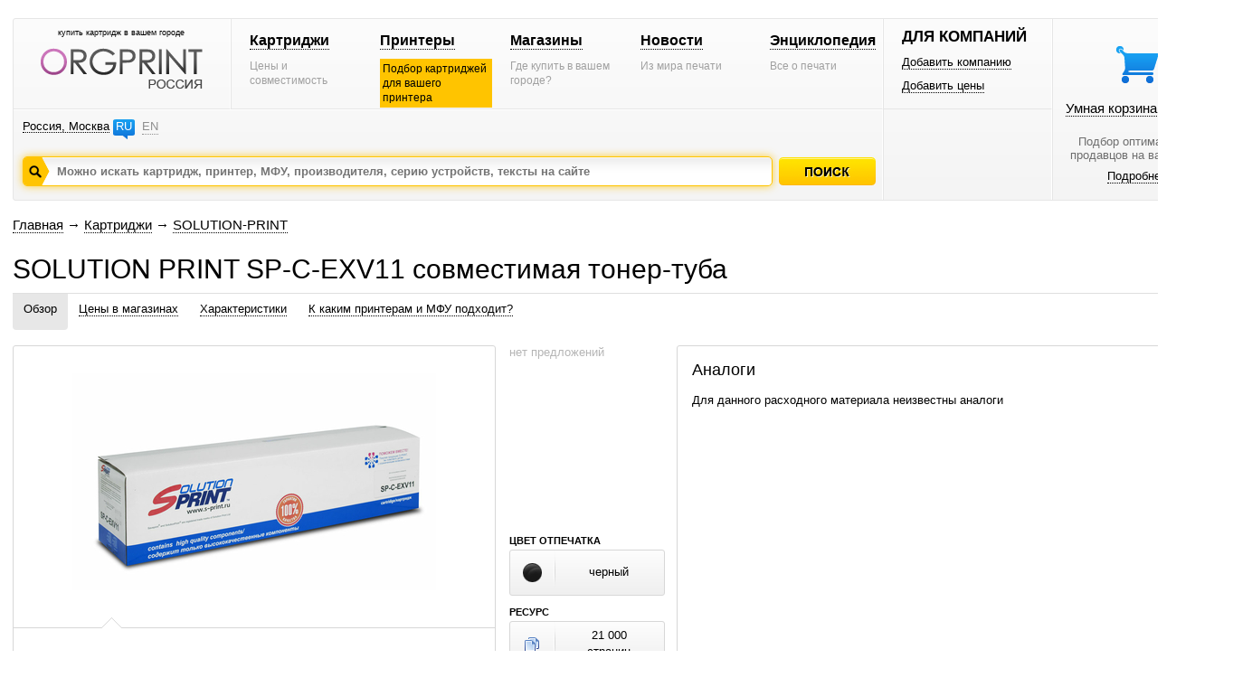

--- FILE ---
content_type: text/html; charset=windows-1251
request_url: https://www.orgprint.com/kartridgi/SOLUTION-PRINT/SP-C-EXV11-id10948
body_size: 5613
content:
<!DOCTYPE html PUBLIC "-//W3C//DTD XHTML 1.0 Strict//EN" "http://www.w3.org/TR/xhtml1/DTD/xhtml1-strict.dtd"><html xmlns="http://www.w3.org/1999/xhtml" xml:lang="en" lang="en"><head><title>SOLUTION PRINT SP-C-EXV11 – совместимая тонер-туба – orgprint.com</title><META NAME="keywords" CONTENT="SOLUTION PRINT, SP-C-EXV11, совместимая, тонер-туба"><META NAME="description" CONTENT="SOLUTION PRINT SP-C-EXV11 – совместимая тонер-туба – orgprint.com"><link href="/css/global.css" rel="stylesheet" type="text/css"><script src="/js/global.js" type="text/javascript"></script>

<!-- Yandex.RTB -->
<script>window.yaContextCb=window.yaContextCb||[]</script>
<script src="https://yandex.ru/ads/system/context.js" async></script><link href="/css/cartridge-page.css" rel="stylesheet" type="text/css"><script src="/js/cartridge-page.js" type="text/javascript"></script><script src="/js/basket.js" type="text/javascript"></script></head>
<body>
<div id="fader" class="hidden" onclick='fader_click();'></div><div id=chose_region_panel class=hidden></div><div id=feedback class=hidden></div><div id='basket_notification_window_id' class=hidden></div><div id=othercities></div><div id="sceleton"><div id="insceleton"><div id="container"><div id="incontainer"><div class='yandex_advert_header'>
<!-- Yandex.RTB R-A-2164670-1 -->
<div id="yandex_rtb_R-A-2164670-1"></div>
<script>window.yaContextCb.push(()=>{
  Ya.Context.AdvManager.render({
    renderTo: 'yandex_rtb_R-A-2164670-1',
    blockId: 'R-A-2164670-1'
  })
})</script>
</div><div id="header" class=gradient><div class=a><div class=a1><div class=x1><div class="t"><div class="logoblock"><div class="p0 center"><p class=logo_title>купить картридж в вашем городе</p><a href='/' class=noborder><img src='/images/orgprintcom_russia.png' alt='Купить картридж для принтера. Расходные материалы для печати.'></a></div></div></div></div><div class=x2><div class="t"><div class="menublock"><div class=p5><div><a href='/kartridgi/'>Картриджи</a></div><span>Цены и совместимость</span></div><div class=p5><div><a href='/printeri/'>Принтеры</a></div><span class=vagno>Подбор картриджей для вашего принтера</span></div><div class=p5><div><a href='/magazini/'>Магазины</a></div><span>Где купить в вашем городе?</span></div><div class=p5><div><a href='/novosti/'>Новости</a></div><span>Из мира печати</span></div><div class=p5><div><a href='/wiki/'>Энциклопедия</a></div><span>Все о печати</span></div></div></div></div></div><div class="geoblock"><div class=geoblock_inside><div class=geoblock_inside_inside><div class="nof ib"><a href='javascript://' title='Изменить регион' onclick='show_geo_panel();'>Россия, Москва</a></div><div class="languages ib"><a href='#'>RU</a><a href='/en/' class=unactive title='English version'>EN</a></div></div></div><div class=geoblock_inside2><div class=geoblock_inside2_inside></div></div><div class=clear></div><div class=a2><div class="search_container"><div class="search_panel"><input type=hidden value='' id='default_id'><div class=spanel><input type=text value='' id=search_input_id onfocus="focusFields(this,'default_id');quicksearch();" onchange="if (doclose==0){quicksearch();};doclose=0;" onkeyup="quicksearch();" onblur="blurFields(this,'default_id');" placeholder='Можно искать картридж, принтер, МФУ, производителя, серию устройств, тексты на сайте'><img src='/images/search_button_hover.png' class=hidden></div><div id=preview_uni class=hidden></div></div></div><div class=button><div class='search_caption search_unactive' onmouseover='this.className="search_caption search_hover";' onmouseout='this.className="search_caption search_unactive";' onclick='search_base();'></div></div><input type=hidden id=search_string_id value="/poisk/kartridgi-i-printeri/"></div></div></div><div class=b><div class=b1><div class="forcompaniesblock"><div class="title1">ДЛЯ КОМПАНИЙ</div><div class=p5><a href='/dobavit-kompaniyu/'>Добавить компанию</a></div><div class=p5><a href='/dobavit-ceni/'>Добавить цены</a></div></div><div class="loginblock "></div></div><div class=b2><div class="cleaverbasketblock basket" onmouseover='this.className="cleaverbasketblock basket_hover";' onmouseout='this.className="cleaverbasketblock basket";'><a class=basket_icon href='javascript://' onclick="window.location.replace(document.getElementById('go_basket_url').value);"></a><div class=basket_content><a href='javascript://' class=basketlink onclick="window.location.replace(document.getElementById('go_basket_url').value);">Умная корзина <span id='basket_content_id'>(Пусто)</span></a><p>Подбор оптимальных<br>продавцов на ваш товар</p><a href='/chto-takoe-umnaya-korzina/'>Подробнее</a></div><img src='/images/basket_hover.png' class=hidden><input type=hidden value='/korzina/' id='go_basket_url'></div></div></div></div>
<div id="content"><div class="bread-crumbs"><div><a href='/'>Главная</a> <span>&#8594;</span> <a href='/kartridgi/'>Картриджи</a> <span>&#8594;</span> <a href='/kartridgi/SOLUTION-PRINT/'>SOLUTION-PRINT</a></div></div><div class="content"><script>function init_all(){init();}</script><div class='h1'><h1>SOLUTION PRINT SP-C-EXV11 совместимая тонер-туба</h1></div>
<div class=page_panel id=page_panel_id>
<a name='common'></a><div class=links id='links_panel'>
<div id='#' class='active'><a href='#common' title='Обзор информации об SOLUTION PRINT SP-C-EXV11' onclick='s_a("#");'>Обзор</a></div>
<div id='#ceni-v-magazinah'><a onclick='s_a("#ceni-v-magazinah");' title='Цены на SOLUTION PRINT SP-C-EXV11 в магазинах города Москва' href='#ceni-v-magazinah'>Цены в магазинах</a></div>
<div id='#harakteristiki'><a onclick='s_a("#harakteristiki");' title='Технические характеристики на тонер-туба SOLUTION PRINT SP-C-EXV11' href='#harakteristiki'>Характеристики</a></div>
<div id='#k-kakim-printeram-i-mfu-podhodit'><a onclick='s_a("#k-kakim-printeram-i-mfu-podhodit");' title='Таблица совместимости - принтеры для которых подходит тонер-туба SOLUTION PRINT SP-C-EXV11' href='#k-kakim-printeram-i-mfu-podhodit'>К каким принтерам и МФУ подходит?</a></div></div>
<div class=service></div>
</div>

<div class=global_content>
<div class=content_center2 id=content_center>
<div class=content_block2 id=content_block>
<div class=clear><div class=clear></div>
<div class="hidden" id='big_gallery_id'>
<div class=gallery_title><div>Фотографии для SOLUTION PRINT SP-C-EXV11</div></div>

<div class=left_big_gallery>
<div class=viewcontainer>
<div id='big_view'>
<center><img src='/image/c/c6cpdppNIu_preview_706_523.jpg' width='706' height='421' class='visible' align=absmiddle id='big_0'></center><center><img src='/image/c/c6cpdppNIu_2_preview_706_523.jpg' width='706' height='365' class='hidden' align=absmiddle id='big_1'></center>
</div>
</div>
</div>

<div class=right_big_gallery>
<div class="tap ivisible" id='bigsmall0'>
<div class='tapv image_hovered' id='bigv0'></div>
<div class="tapb pointer"><center><img src='/image/c/c6cpdppNIu_preview_135_116.jpg' width='135' height='80' align=absmiddle onclick='change_big_image2(0,2);'></center></div>
</div><div class="tap ivisible" id='bigsmall1'>
<div class='tapv' id='bigv1'></div>
<div class="tapb pointer"><center><img src='/image/c/c6cpdppNIu_2_preview_135_116.jpg' width='135' height='69' align=absmiddle onclick='change_big_image2(1,2);'></center></div>
</div>
</div>
</div>
<div id='gallery'>
<div class=viewcontainer>
<div id='bigview'>
<center class=pointer><img src='/image/c/c6cpdppNIu_preview_465_240.jpg' width='402' height='240' class='visible' align=absmiddle id='big0' onclick='show_gallery();'></center><center class=pointer><img src='/image/c/c6cpdppNIu_2_preview_465_240.jpg' width='464' height='240' class='hidden' align=absmiddle id='big1' onclick='show_gallery();'></center>
</div>
</div>
<div class='clear'></div><div class='scroll' id='left_cursor_gallery'><div class=tapv></div></div><div class="tap ivisible" id='small0'>
<div class='tapv image_hovered' id='v0'></div>
<div class=tapb><img src='/image/c/c6cpdppNIu_preview_135_116.jpg' width='135' height='80' align=absmiddle onclick='change_big_image(0,2);'></div>
</div><div class="tap ivisible" id='small1'>
<div class='tapv' id='v1'></div>
<div class=tapb><img src='/image/c/c6cpdppNIu_2_preview_135_116.jpg' width='135' height='69' align=absmiddle onclick='change_big_image(1,2);'></div>
</div><div class="tap ivisible" id='small2'><div class=tapv></div><div class=tapb></div></div><div class='scroll2' id='right_cursor_gallery'><div class=tapv></div></div></div>
<div class='price price_block' id='price'>
<div id=price_inside>
<span class=grey>нет предложений</span>

</div>
<div class=propety_blocks>
<div class=block_titles>ЦВЕТ ОТПЕЧАТКА</div>
<div class="block_property block_color">
<div class=icon><img src='/images/colors/black.png' align=absmiddle title='черный' alt='черный'></div>
<div class=text><div>черный</div></div>
</div>


<div class=block_titles>РЕСУРС</div>
<div class="block_property block_resource">
<div class="icon resource_pages"></div>
<div class=text><div>21 000<br>страниц</div></div>
</div>
</div></div>
<div id='info'>
<div class=inside>
<div class='block_analogs'>
<div class='inside_right'>
<div class=title_small>Аналоги</div>
<div class=compatibility_content><div class='standart_image_view'><br><p>Для данного расходного материала неизвестны аналоги</p></div></div>
</div>
</div>
</div>
</div>
<div class="clear vertical-spacer"></div></div><div class="clear"></div>
</div>

<a name='ceni-v-magazinah'></a><div class=clear><div class='page_title'>Цены в магазинах</div><div class='price'></div>
<div class=clear></div>
<div class=shop>
<div class="shops shops3"><div class='shops_inside2'>Нет сведений о том, где продается данный товар в городе Москва.</div></div>

<div class=message-no-in-other-regions>Неизвестно где данный картридж продается в других городах.</div></div>
<div class=shops_right_block>

</div>
<div class=clear></div></div>
<a name='harakteristiki'></a><div class=clear><div class='clear spacer_description'></div>
<div class='page_title'>Характеристики</div>

<div class='block_har'>
<div class='icon'><img src='/images/tech/icon_common.png'></div>
<div class='description'>
<div class='title'>Общее</div>
<div class=name><div>Является аналогом для</div></div><div class=value><div><a href='/kartridgi/CANON/C-EXV11-id96' title='CANON C-EXV11'>CANON C-EXV11</a></div></div>
<div class=name><div>Производитель</div></div><div class=value><div>SOLUTION PRINT</div></div>
<div class=name><div>Модель</div></div><div class=value><div>SP-C-EXV11</div></div><div class=name><div>Назначение</div></div><div class=value><div>для лазерного принтера</div></div><div class=name><div>Тип</div></div><div class=value><div>тонер-туба</div></div><div class=name><div>Цвет отпечатка</div></div><div class=value><div>черный</div></div><div class=name><div>Ресурс</div></div><div class=value><div>21 000 страниц</div></div>
</div>
</div>

<div class='block_har'>
<div class='icon'><img src='/images/tech/icon_logistic.png'></div>
<div class='description'>
<div class='title'>Логистика</div>
<div class=name><div>Количество в упаковке</div></div><div class=value><div>1 шт</div></div>
</div>
</div>
<div class='clear spacer_description'></div><div class=clear></div></div>
<a name='kartridgi-analogi'></a><div class=clear>
<div class="page_title">Картриджи аналоги</div>
Для данного расходника неизвестны аналоги<div class=clear></div></div>
<a name='k-kakim-printeram-i-mfu-podhodit'></a><div class=clear><div class='page_title'>К каким принтерам и МФУ подходит?</div>
<div class=left>
<div class=filter_selector onclick="select_filter('a','0','r');"><div class='title_r active' id=a_fsti_0><div>Все форматы</div></div><div class='tri act' id=a_fstr_0></div></div>
<div class=filter_selector onclick="select_filter('a','1','r');"><div class='title_r' id=a_fsti_1><div>A3</div></div><div class='tri' id=a_fstr_1></div></div>
<div class=filter_selector onclick="select_filter('a','2','r');"><div class='title_r' id=a_fsti_2><div>A4</div></div><div class='tri' id=a_fstr_2></div></div>
<div class=filter_selector onclick="select_filter('a','3','r');"><div class='title_r' id=a_fsti_3><div>A5</div></div><div class='tri' id=a_fstr_3></div></div>
</div>

<div class=right>
<div class=filter_selector onclick="select_filter('b','0','l');"><div class='title_l active' id=b_fsti_0><div>Все цветности</div></div><div class='tri act' id=b_fstr_0></div></div>
<div class=filter_selector onclick="select_filter('b','1','l');"><div class='title_l' id=b_fsti_1><div>Монохромные</div></div><div class='tri' id=b_fstr_1></div></div>
<div class=filter_selector onclick="select_filter('b','2','l');"><div class='title_l' id=b_fsti_2><div>Цветные</div></div><div class='tri' id=b_fstr_2></div></div>
</div>

<div class=clear></div>
<div class=series_filter>
<div class="left no_left_padding"><span>Серии: </span></div><div class=active onclick="select_filter_string('a','0','');" id='a_ser_0'><span>Все серии</span></div></div><div class=kind_of_view>
<img src='/images/view/view_by_images.png' class=hidden>
<img src='/images/view/view_by_images_active.png' class=hidden>
<div class='no_left_margin'>Вид:</div>
<div><span class='vk1a' onclick="select_view_kind(1);" id='vk_1'></span></div>
<div><span class='vk2' onclick="select_view_kind(2);" id='vk_2'></span></div>
</div>
<div id=output_devices>
<div class=hidden>
<span id='table_now'>compatibility_cartridge_page</span>
<span id='field_now'>title</span>
<span id='desc_now'>0</span>
<span id='pid_now'>96</span>
</div>
<div class=standart_image_view><div class="block_image_view perc1">
<div class="left">
<div class=container onclick="window.location='/printeri/CANON/imageRUNNER/2230-id7148';">
<div class=image><img src='/imaged/8/8RknVuIzjP_6341_preview_163_100.jpg' width='74' height='100' alt='МФУ CANON imageRUNNER 2230' title='МФУ CANON imageRUNNER 2230'></div>
<div class=property><div class=chromaticity><img src='/images/device_chromacity_bw.png'></div><div class=format><div>A3</div></div></div>
</div><div class=text><a href='/printeri/CANON/imageRUNNER/2230-id7148' title='МФУ CANON imageRUNNER 2230'>МФУ CANON<br>imageRUNNER 2230</a></div>
</div>
</div><div class="block_image_view perc">
<div class="center">
<div class=container onclick="window.location='/printeri/CANON/imageRUNNER/2270-id7147';">
<div class=image><img src='/imaged/S/SHrSxwW4JP_6340_preview_163_100.jpg' width='55' height='100' alt='МФУ CANON imageRUNNER 2270' title='МФУ CANON imageRUNNER 2270'></div>
<div class=property><div class=chromaticity><img src='/images/device_chromacity_bw.png'></div><div class=format><div>A3</div></div></div>
</div><div class=text><a href='/printeri/CANON/imageRUNNER/2270-id7147' title='МФУ CANON imageRUNNER 2270'>МФУ CANON<br>imageRUNNER 2270</a></div>
</div>
</div><div class="block_image_view perc">
<div class="center">
<div class=container onclick="window.location='/printeri/CANON/imageRUNNER/2870-id7149';">
<div class=image><img src='/imaged/p/pd78NH64Ef_15848_preview_163_100.jpg' width='132' height='100' alt='МФУ CANON imageRUNNER 2870' title='МФУ CANON imageRUNNER 2870'></div>
<div class=property><div class=chromaticity><img src='/images/device_chromacity_bw.png'></div><div class=format><div>A3</div></div></div>
</div><div class=text><a href='/printeri/CANON/imageRUNNER/2870-id7149' title='МФУ CANON imageRUNNER 2870'>МФУ CANON<br>imageRUNNER 2870</a></div>
</div>
</div><div class="block_image_view perc">
<div class="center">
<div class=container onclick="window.location='/printeri/CANON/imageRUNNER/3025-id9544';">
<div class=image><img src='/imaged/D/Dk4R8f3lSO_15849_preview_163_100.jpg' width='62' height='100' alt='МФУ CANON imageRUNNER 3025' title='МФУ CANON imageRUNNER 3025'></div>
<div class=property><div class=chromaticity><img src='/images/device_chromacity_bw.png'></div><div class=format><div>A3</div></div></div>
</div><div class=text><a href='/printeri/CANON/imageRUNNER/3025-id9544' title='МФУ CANON imageRUNNER 3025'>МФУ CANON<br>imageRUNNER 3025</a></div>
</div>
</div><div class="block_image_view perc1">
<div class="right">
<div class=container onclick="window.location='/printeri/CANON/imageRUNNER/3025N-id10863';">
<div class=image><img src='/imaged/h/hYCTbyv7Bj_24464_preview_163_100.jpg' width='66' height='100' alt='МФУ CANON imageRUNNER 3025N' title='МФУ CANON imageRUNNER 3025N'></div>
<div class=property><div class=chromaticity><img src='/images/device_chromacity_bw.png'></div><div class=format><div>A3</div></div></div>
</div><div class=text><a href='/printeri/CANON/imageRUNNER/3025N-id10863' title='МФУ CANON imageRUNNER 3025N'>МФУ CANON<br>imageRUNNER 3025N</a></div>
</div>
</div><div class="block_image_view perc1">
<div class="left">
<div class=container onclick="window.location='/printeri/CANON/imageRUNNER/3025Ne-id18757';">
<div class=image><img src='/imaged/d/db3qhHptAZ_13412_preview_163_100.jpg' width='70' height='100' alt='МФУ CANON imageRUNNER 3025Ne' title='МФУ CANON imageRUNNER 3025Ne'></div>
<div class=property><div class=chromaticity><img src='/images/device_chromacity_bw.png'></div><div class=format><div>A3</div></div></div>
</div><div class=text><a href='/printeri/CANON/imageRUNNER/3025Ne-id18757' title='МФУ CANON imageRUNNER 3025Ne'>МФУ CANON<br>imageRUNNER 3025Ne</a></div>
</div>
</div><div class="block_image_view perc">
<div class="center">
<div class=container onclick="window.location='/printeri/CANON/imageRUNNER/3225-id151';">
<div class=image><img src='/imaged/z/zYCNq5z7Iy_15854_preview_163_100.jpg' width='134' height='100' alt='МФУ CANON imageRUNNER 3225' title='МФУ CANON imageRUNNER 3225'></div>
<div class=property><div class=chromaticity><img src='/images/device_chromacity_bw.png'></div><div class=format><div>A3</div></div></div>
</div><div class=text><a href='/printeri/CANON/imageRUNNER/3225-id151' title='МФУ CANON imageRUNNER 3225'>МФУ CANON<br>imageRUNNER 3225</a></div>
</div>
</div><div class="block_image_view perc">
<div class="center">
<div class=container onclick="window.location='/printeri/CANON/imageRUNNER/3225N-id152';">
<div class=image><img src='/imaged/r/roq9Fqlgs3_15568_preview_163_100.jpg' width='74' height='100' alt='МФУ CANON imageRUNNER 3225N' title='МФУ CANON imageRUNNER 3225N'></div>
<div class=property><div class=chromaticity><img src='/images/device_chromacity_bw.png'></div><div class=format><div>A3</div></div></div>
</div><div class=text><a href='/printeri/CANON/imageRUNNER/3225N-id152' title='МФУ CANON imageRUNNER 3225N'>МФУ CANON<br>imageRUNNER 3225N</a></div>
</div>
</div><div class="block_image_view perc">
<div class="center">
<div class=container onclick="window.location='/printeri/CANON/imageRUNNER/4570-id7152';">
<div class=image><img src='/imaged/B/BCkZJoewnn_15853_preview_163_100.jpg' width='129' height='100' alt='МФУ CANON imageRUNNER 4570' title='МФУ CANON imageRUNNER 4570'></div>
<div class=property><div class=chromaticity><img src='/images/device_chromacity_bw.png'></div><div class=format><div>A3</div></div></div>
</div><div class=text><a href='/printeri/CANON/imageRUNNER/4570-id7152' title='МФУ CANON imageRUNNER 4570'>МФУ CANON<br>imageRUNNER 4570</a></div>
</div>
</div></div></div><div class=clear></div></div>
<a name='otzivi'></a><div class=clear><div class=clear></div></div>


</div>
</div>
</div>
<div class=clear></div><div id=di></div></div></div>
</div></div></div><div class="garant"></div></div><div class="footer_wraper"><div class="sceleton"><div class="insceleton"><div id="footer" class=gradient><div class=footer1><div class=social><a href='http://vk.com/oliverprint' class=social_vk target="_blank"></a><a href='http://www.facebook.com/pages/%D0%9E%D1%80%D0%B3%D0%BF%D1%80%D0%B8%D0%BD%D1%82/128428277342252' class=social_facebook target="_blank"></a><a href='https://twitter.com/ORGPRINT_COM' class=social_twitter target="_blank"></a><a href='https://plus.google.com/u/0/communities/108836831229547106273' class=social_google target="_blank"></a></div>
</div>
<div class=footer2>
<div class=platforms></div></div><div class="footer3 graylogo4ru"><div class=footerlinks><div class=razdelitel-stolbik><a href='/o-proekte/'>О проекте</a></div><div class="razdelitel-stolbik footer-link-spacer"><a href='/statistika/'>Статистика</a></div><div class="razdelitel-stolbik footer-link-spacer"><a href='/sotrudnichestvo/'>Сотрудничество</a></div><div class="razdelitel-stolbik footer-link-spacer"><a href='javascript://' onclick='feedback();'>Связаться с нами</a></div><div class="footer-link-spacer"><a href='/pravovaya-informaciya/'>Правовая информация</a></div></div><div class=footer-text><p class=footer-title>Отраслевой информационный веб-ресурс о расходниках для печати.</p><p class=footer-copyright>© 2010-2025 orgprint.com. Картриджи для принтеров и МФУ. Таблица совместимости расходников для печати.</p></div></div>
<script type="text/javascript">var _gaq = _gaq || [];_gaq.push(['_setAccount', 'UA-29517336-1']);_gaq.push(['_trackPageview']);(function() {var ga = document.createElement('script'); ga.type = 'text/javascript'; ga.async = true;ga.src = ('https:' == document.location.protocol ? 'https://ssl' : 'http://www') + '.google-analytics.com/ga.js';var s = document.getElementsByTagName('script')[0]; s.parentNode.insertBefore(ga, s);})();</script><div style="display:none;"><script type="text/javascript">(function(w, c) { (w[c] = w[c] || []).push(function() { try { w.yaCounter12872944 = new Ya.Metrika({id:12872944, enableAll: true, trackHash:true, webvisor:true}); } catch(e) { } }); })(window, "yandex_metrika_callbacks");</script></div><script src="//mc.yandex.ru/metrika/watch.js" type="text/javascript" defer="defer"></script><noscript><div><img src="//mc.yandex.ru/watch/12872944" style="position:absolute; left:-9999px;" alt="" /></div></noscript>
</div></div></div></div><div id=datainfo></div>
</body>
</html>

--- FILE ---
content_type: text/css
request_url: https://www.orgprint.com/css/cartridge-page.css
body_size: 23912
content:
/* Контент */

.title_small{font-size:18px;}

.page_title{
font-size:20px;
margin-bottom:20px;
}

h2{
font-size:20px;
}

                             	
.content .h1{

}


.content .page_panel{
border-top:1px solid #DFDFDF;
height:57px;
}

/* Панель ссылок */

.links{position:relative;float:left;height:57px;}
.links_fixed{height:37px;display:block;visibility:visible;position: fixed;z-index:9999;
background-color:#FFFFFF;
border-bottom-right-radius:6px;-webkit-border-bottom-right-radius:6px;-moz-border-bottom-right-radius:6px;-khtml-border-bottom-right-radius:6px;
border-bottom-left-radius:6px;-webkit-border-bottom-left-radius:6px;-moz-border-bottom-left-radius:6px;-khtml-border-bottom-left-radius:6px;
box-shadow: 0 0 10px;
}

#links_panel div{
position:relative;float:left;
height:31px;
padding-top:9px;
padding-left:12px;
padding-right:12px;
}

#links_panel div.active{
background-color:#E7E7E7;
border-bottom-left-radius:4px;-webkit-border-bottom-left-radius:4px;-moz-border-bottom-left-radius:4px;-khtml-border-bottom-left-radius:4px;
border-bottom-right-radius:4px;-webkit-border-bottom-right-radius:4px;-moz-border-bottom-right-radius:4px;-khtml-border-bottom-right-radius:4px;
}

#links_panel div.active a{border:none !important;}
#links_panel div.active a:link{color:#000000;}
#links_panel div.active a:visited{color:#000000;}
#links_panel div.active a:hover{color:#000000;}
#links_panel div.active a:active{color:#000000;}

/* Сервисный блок */

.content .service{
position:relative;float:right;
height:57px;
}
.content .service .service_border{
width:577px;
height:30px;
border-left:1px solid #DFDFDF;
border-bottom:1px solid #DFDFDF;
border-right:1px solid #DFDFDF;
border-bottom-left-radius:4px;-webkit-border-bottom-left-radius:4px;-moz-border-bottom-left-radius:4px;-khtml-border-bottom-left-radius:4px;
border-bottom-right-radius:4px;-webkit-border-bottom-right-radius:4px;-moz-border-bottom-right-radius:4px;-khtml-border-bottom-right-radius:4px;
}

.content .service .service_link{
height:23px;
position:relative;float:left;
margin-top:4px;
margin-left:15px;
background-repeat:no-repeat;
background-position:left top;
}
.content .service .service_link a{margin-top:2px;}
.content .service .qr{background-image:URL(/images/panel_qrcode.png);padding-left:30px;}
.content .service .fv{background-image:URL(/images/panel_favourite.png);padding-left:30px;}
.content .service .sc{background-image:URL(/images/panel_social.png);padding-left:40px;}

/* Галерея */

#gallery{box-sizing:border-box;-moz-box-sizing: border-box;-webkit-box-sizing: border-box;
position:relative;float:left;width:40%;height:441px;
border:1px solid #D7D7D7;border-radius:3px;-webkit-border-radius:3px;-moz-border-radius:3px;-khtml-border-radius:3px;
}
#gallery #bigview{height:300px;width:100%;display:table-cell;vertical-align:middle;}
#gallery #bigview2{height:430px;width:100%;display:table-cell;vertical-align:middle;}
#gallery #bigview img{float:center;}
#gallery .viewcontainer{display:table;width:100%;}

#gallery .tap{height:141px;width:29%;position:relative;float:left;}
#gallery .tapv{height:12px;width:100%;border-bottom:1px solid #D7D7D7;box-sizing:border-box;-moz-box-sizing: border-box;-webkit-box-sizing: border-box;}
#gallery .tapb{height:129px;width:100%;vertical-align:middle;position:relative;}
#gallery .scroll{width:6%;height:141px;position:relative;float:left;background-repeat:no-repeat;background-position:11px 43px;}
#gallery .scroll2{width:7%;height:141px;position:relative;float:left;background-repeat:no-repeat;background-position:9px 43px;}
#gallery .left_unactive{background-image:URL(/images/arrow_left.png);cursor:pointer;}
#gallery .right_unactive{background-image:URL(/images/arrow_right.png);cursor:pointer;}
#gallery .left_active{background-image:URL(/images/arrow_left_active.png);cursor:pointer;}
#gallery .right_active{background-image:URL(/images/arrow_right_active.png);cursor:pointer;}
#gallery .tapb img{position:absolute;margin:auto;top:0;bottom:0;left:0;right:0;cursor:pointer;}
#gallery .image_hovered{background-image:URL(/images/active_photo_cursor.gif);background-repeat:no-repeat;background-position:bottom center;border-bottom:none !important;}

/* Блок цен */

.price_block{box-sizing:border-box;-moz-box-sizing: border-box;-webkit-box-sizing: border-box;position:relative;float:left;width:15%;height:441px;}

#price_inside{margin-left:auto;margin-right:auto;width:170px;height:190px;}
.price .middle_price{color:#B13496;font-size:28px;margin-top:5px;margin-bottom:5px;}
.price .middle_price2{color:#B13496;font-size:24px;margin-top:5px;margin-bottom:5px;}
.price p{margin-top:5px;margin-bottom:5px;}

.price .middle_price_block{margin-top:15px;}
.price .middle_price_block2{margin-top:15px;height:50px;}

/* Блок свойств */

.propety_blocks{margin-left:auto;margin-right:auto;width:170px;margin-top:20px;}
.block_property{
background: -moz-linear-gradient(#FDFDFD, #EFEFEF);
background: -ms-linear-gradient(#FDFDFD, #EFEFEF);
background: -webkit-gradient(linear, left top, left bottom, color-stop(0%, #FDFDFD), color-stop(100%, #EFEFEF));
background: -webkit-linear-gradient(#FDFDFD, #EFEFEF);
background: -o-linear-gradient(#FDFDFD, #EFEFEF);
filter: progid:DXImageTransform.Microsoft.gradient(startColorstr='#FDFDFD', endColorstr='#EFEFEF');
-ms-filter: "progid:DXImageTransform.Microsoft.gradient(startColorstr='#FDFDFD', endColorstr='#EFEFEF')";
background: linear-gradient(#FDFDFD, #EFEFEF);

width:170px;
height:49px;
border:1px solid #D7D7D7;
border-radius:3px;-webkit-border-radius:3px;-moz-border-radius:3px;-khtml-border-radius:3px;

}
.icon{background-repeat:no-repeat;background-position:center center;}

/* Блок цвета */

.block_titles{font-size:11px;font-weight:bold;margin-bottom:4px;margin-top:12px;}
.block_color .icon{height:49px;width:48px;position:relative;float:left;}
.block_color .icon img{position:absolute;margin:auto;left:0;right:0;top:0;bottom:0;}
.block_color .text{clear:none !important;padding-top:0 !important;height:49px;width:122px;position:relative;float:left;display:table;background-image:URL(/images/blocks/block_liner.png);background-repeat:no-repeat;}
.block_color .text div{display:table-cell;vertical-align: middle;text-align:center;}

/* Блок ресурса */

.block_resource .icon{height:49px;width:48px;position:relative;float:left;}
.block_resource .text{clear:none !important;padding-top:0 !important;height:49px;width:122px;position:relative;float:left;display:table;background-image:URL(/images/blocks/block_liner.png);background-repeat:no-repeat;}
.block_resource .text div{display:table-cell;vertical-align: middle;text-align:center;}

.resource_pages{background-image:URL(/images/blocks/block_icon_resource_pages.png);}
.resource_symbols{background-image:URL(/images/blocks/block_icon_resource_symbols.png);}
.resource_hours{background-image:URL(/images/blocks/block_icon_resource_hours.png);}
.resource_mm{background-image:URL(/images/blocks/block_icon_resource_mm.png);}
.resource_staples{background-image:URL(/images/blocks/block_icon_resource_staples.png);}
.resource_mm2{background-image:URL(/images/blocks/block_icon_resource_mm2.png);}
.resource_photos{background-image:URL(/images/blocks/block_icon_resource_photos.png);}

/* Блок логистики */

.block_logistic .text{clear:none !important;padding-top:0 !important;height:49px;width:170px;position:relative;float:left;display:table;}
.block_logistic .text div{display:table-cell;vertical-align: middle;text-align:center;}
.block_logistic .icon{height:49px;width:48px;position:relative;float:left;}
.block_logistic .volume{background-image:URL(/images/blocks/block_icon_size.png);}
.block_logistic .mass{background-image:URL(/images/blocks/block_icon_weight.png);}
.block_logistic .text2{height:49px;width:122px;position:relative;float:left;display:table;background-image:URL(/images/blocks/block_liner.png);background-repeat:no-repeat;}
.block_logistic .text2 div{display:table-cell;vertical-align: middle;text-align:center;}

/* Блок эксплуатационных характеристик */

.block_exploitation .icon{height:49px;width:30px;position:relative;float:left;}
.block_exploitation .temperature{background-image:URL(/images/blocks/block_icon_temperature.png);}
.block_exploitation .humidity{background-image:URL(/images/blocks/block_icon_humidity.png);}
.block_exploitation .text{clear:none !important;padding-top:0 !important;height:49px;width:55px;position:relative;float:left;display:table;font-size:10px;}
.block_exploitation .liner{background-image:URL(/images/blocks/block_liner.png);background-repeat:no-repeat;background-position:right center;}
.block_exploitation .text div{display:table-cell;vertical-align: middle;text-align:left;}
.block_exploitation .text .small{font-size:9px;}

/* Блок информации (аналоги и совместимость) */

#info{box-sizing:border-box;-moz-box-sizing: border-box;-webkit-box-sizing: border-box;position:relative;float:left;width:45%;height:441px;
border:1px solid #D7D7D7;border-radius:3px;-webkit-border-radius:3px;-moz-border-radius:3px;-khtml-border-radius:3px;
}

#info .inside{padding:16px;height:409px;position:relative;}
#info .block_analogs{position:relative;float:left;width:100%;height:100%;}
#info .inside_right{height:100%;position:relative;}



.vertical-spacer{height:27px;}

/* Блок магазины */

.shops_block{position:static;width:100%;}

.shop{position:relative;float:left;width:53.5%;padding-right:1.5%;}
.shops2{box-sizing:border-box;-moz-box-sizing: border-box;-webkit-box-sizing: border-box;position:relative;float:left;width:55%;padding-right:1.5%;}
.shops3{box-sizing:border-box;-moz-box-sizing: border-box;-webkit-box-sizing: border-box;}
.shops4{border:1px solid #D7D7D7;border-top-left-radius:4px;-webkit-border-top-left-radius:4px;-moz-border-top-left-radius:4px;-khtml-border-top-left-radius:4px;}
.shops5{
border-top-left-radius:4px;-webkit-border-top-left-radius:4px;-moz-border-top-left-radius:4px;-khtml-border-top-left-radius:4px;
border-top-right-radius:4px;-webkit-border-top-right-radius:4px;-moz-border-top-right-radius:4px;-khtml-border-top-right-radius:4px;
}
.shops5 .towns{height:527px;
overflow-y:scroll;}
.shops_inside{min-width:712px;}
.shops_inside2{min-width:570px;}
.shops_inside3{margin:20px;}
.towns{margin-top:15px;margin-left:10px;margin-bottom:15px;}
.shops_inside3 div.town{position:relative;float:left;width:25%;margin-top:10px;}
.shops_inside3 div.town a{display:inline;}
.shop100{width:100% !important;}
.shop100 .town{width:16% !important;}

.mapblock{box-sizing:border-box;-moz-box-sizing: border-box;-webkit-box-sizing: border-box;position:relative;float:left;width:100%;
border:1px solid #D7D7D7;border-radius:3px;-webkit-border-radius:3px;-moz-border-radius:3px;-khtml-border-radius:3px;
}

.shops .table_header{height:34px;width:100%;}
.shops .table_header .h31{height:31px;}
.shops .table_header .h3{height:3px;}

.shops .table_header .vt{position:relative;float:left;height:31px;box-sizing:border-box;-moz-box-sizing: border-box;-webkit-box-sizing: border-box;text-align:center;}
.shops .table_header .vtr{height:31px;
border-top-left-radius:4px;-webkit-border-top-left-radius:4px;-moz-border-top-left-radius:4px;-khtml-border-top-left-radius:4px;
border-top-right-radius:4px;-webkit-border-top-right-radius:4px;-moz-border-top-right-radius:4px;-khtml-border-top-right-radius:4px;
margin-left:3px;cursor:pointer;
}
.shops .table_header .vtr div{padding-top:7px;}
.shops .table_header .vt0{width:28%;}
.shops .table_header .vt0 a{padding-top:7px;}
.shops .table_header .vt1{width:20%;}
.shops .table_header .vt1 .vtr{margin-left:0 !important;}
.shops .table_header .vt2{width:20%;}
.shops .table_header .vt3{width:15%;}
.shops .table_header .vt4{width:17%;}

.shops .table_header .active{border-left:1px solid #D7D7D7;border-right:1px solid #D7D7D7;
background-image:URL(/images/tap_active.gif);
color:#000000;
}
.shops .table_header .hovered{border-left:1px solid #A13A8B;border-right:1px solid #A13A8B;
background-image:URL(/images/tap_hovered.gif);
color:#FFFFFF;
}
.shops .table_header .unactive{border-left:1px solid #1778D3;border-right:1px solid #1778D3;
background-image:URL(/images/tap_unactive.gif);
color:#FFFFFF;
}

.shops .table_header .vl{position:relative;float:left;height:3px;box-sizing:border-box;-moz-box-sizing: border-box;-webkit-box-sizing: border-box;}
.shops .table_header .vl0{width:28%;
border-left:1px #D7D7D7 solid;
border-top:1px #D7D7D7 solid;
border-top-left-radius:4px;-webkit-border-top-left-radius:4px;-moz-border-top-left-radius:4px;-khtml-border-top-left-radius:4px;}
.shops .table_header .vl1{width:20%;}
.shops .table_header .vl2{width:20%;}
.shops .table_header .vl3{width:15%;}
.shops .table_header .vl4{width:17%;border-right:1px #D7D7D7 solid;}

.shops .full .table_header .vl4{width:24% !important;border-right:none !important;}
.shops .full .table_header .vl1{width:24% !important;border-left:1px #D7D7D7 solid !important;}
.shops .full .table_header .vl2{width:24% !important;}
.shops .full .table_header .vl3{width:24% !important;}
.shops .full .table_header .vl0{width:4% !important;
border-left:none !important;
border-right:1px #D7D7D7 solid;
border-top:1px #D7D7D7 solid;
border-top-right-radius:4px;-webkit-border-top-right-radius:4px;-moz-border-top-right-radius:4px;-khtml-border-top-right-radius:4px;
border-top-left-radius:0 !important;-webkit-border-top-left-radius:0 !important;-moz-border-top-left-radius:0 !important;-khtml-border-top-left-radius:0 !important;
}


.shops .full .table_header .vt0{width:4% !important;}
.shops .full .table_header .vt1{width:24% !important;}
.shops .full .table_header .vt2{width:24% !important;}
.shops .full .table_header .vt3{width:24% !important;}
.shops .full .table_header .vt4{width:24% !important;}


.shops .table_header .is_border{border-top:1px solid #D7D7D7;}
.shops .table_header .no_border{border:none;}
.shops .table_header .corner{height:3px;border-top:1px solid #D7D7D7;width:3px;}

.shops .table_content{
border-bottom:1px solid #D7D7D7;
border-left:1px solid #D7D7D7;
border-right:1px solid #D7D7D7;
padding:12px;
border-bottom-left-radius:4px;-webkit-border-bottom-left-radius:4px;-moz-border-bottom-left-radius:4px;-khtml-border-bottom-left-radius:4px;
border-bottom-right-radius:4px;-webkit-border-bottom-right-radius:4px;-moz-border-bottom-right-radius:4px;-khtml-border-bottom-right-radius:4px;
}


.shops .shops_itogo{text-align:center;padding-top:12px;padding-bottom:3px;}

/* Блок карта */

.mapblock .inside_map{padding:16px;}
.mapblock .map{padding-top:13px;}

/* Общий плавающий блок */

.global_content{width: 100%;float: right;}
.content_center{width: 100%;float: left;margin-right: -232px;min-height:600px;}

.content_center2{width: 100%;}
.content_block2{box-sizing:border-box;-moz-box-sizing: border-box;-webkit-box-sizing: border-box;}

.content_block{margin-right: 232px;box-sizing:border-box;-moz-box-sizing: border-box;-webkit-box-sizing: border-box;}
#common_block{width: 232px;float: right;}
.common_block{display:block;visibility:visible;}

.common_block_fixed{display:block;visibility:visible;position: fixed;}


.inside_common_block{position:relative;float:right;
width:202px;height:600px;
margin-top:20px;
box-sizing:border-box;-moz-box-sizing: border-box;-webkit-box-sizing: border-box;
border:1px solid #D7D7D7;
border-radius:3px;-webkit-border-radius:3px;-moz-border-radius:3px;-khtml-border-radius:3px;
}
.shadow_block{position:relative;float:left;
height:600px;width:30px;
background-image:URL(/images/common_block_shadow.png);background-repeat:no-repeat;background-position:center right;
}

.inside_common_block .image{
box-sizing:border-box;-moz-box-sizing: border-box;-webkit-box-sizing: border-box;
border:1px solid #D7D7D7;
border-radius:3px;-webkit-border-radius:3px;-moz-border-radius:3px;-khtml-border-radius:3px;
width:170px;height:146px;
margin-top:15px;
margin-left:15px;
position: relative;
vertical-align: middle;
}

.inside_common_block .image img{position:absolute;margin:auto;top:0;bottom:0;left:0;right:0;}

.inside_common_block .info{
width:170px;
margin-top:15px;
margin-left:15px;
}

.inside_common_block .info .info_title{
font-size:18px;
margin-bottom:10px;
}

.inside_common_block .info .info_description{
font-size:10px;
line-height:16px;
}

/* Блок характеристик */

.block_har{
position:relative;
float:left;
width:33%;
}

.block_har .title{font-weight:bold;font-size:14px;}

.spacer_description{height:40px;}

.block_har .icon{position:relative;float:left;width:15%;}
.block_har .description{position:relative;float:left;font-size:13px;width:85%;}

.block_har .description .name{width:50%;position:relative;float:left;margin-top:15px;
background-image: URL(/images/linebg.gif);
background-repeat: repeat-x;
background-position: 0 13px;
}

.block_har .description .name div{padding-right:5px;background-color:#FFFFFF;display:inline;}

.block_har .description .value{width:50%;position:relative;float:left;margin-top:15px;}
.block_har .description .value div{margin-left:5px;display:inline;}

.tech_title{clear:both;}
.tech_title div{padding-top:15px;font-size:13px;font-weight:bold;}

/* Фильтры */

.filter_selector{height:57px;display:inline-block;cursor:pointer;position:relative;float:left;
box-sizing:border-box;-moz-box-sizing: border-box;-webkit-box-sizing: border-box;
}
.filter_selector .title_l{height:49px;
border-radius:3px;-webkit-border-radius:3px;-moz-border-radius:3px;-khtml-border-radius:3px;
background-color:#FBFBFB;color:#000000;
border:1px solid #D7D7D7;
margin-left:7px;
}
.filter_selector .title_r{height:49px;
border-radius:3px;-webkit-border-radius:3px;-moz-border-radius:3px;-khtml-border-radius:3px;
background-color:#FBFBFB;color:#000000;
border:1px solid #D7D7D7;
margin-right:7px;
}

.filter_selector .active{background-color:#B13496 !important;color:#FFFFFF !important;border:none !important;}
.filter_selector .title_l div{margin-left:25px;margin-right:25px;padding-top:17px;height:18px;font-size:15px;}
.filter_selector .title_r div{margin-left:25px;margin-right:25px;padding-top:17px;height:18px;font-size:15px;}
.filter_selector .tri{height:8px;margin-right:7px;}
.filter_selector .act{background-image:URL(/images/filter_selector_active.gif);background-repeat:no-repeat;background-position:center top;}

/* Фильтры серий */

.series_filter{margin-top:15px;height:25px;font-size:15px;}
.series_filter div{position:releative;float:left;padding-left:10px;padding-right:10px;}
.series_filter div span{padding-top:4px;display:inline-block;}

.series_filter div.active{cursor:pointer;}

.series_filter div.noactive span{border-bottom:1px dotted;cursor:pointer;}


.series_filter div.active{background-color:#B13496;height:25px;color:#FFFFFF;
border-radius:3px;-webkit-border-radius:3px;-moz-border-radius:3px;-khtml-border-radius:3px;
}

/* Вид отображения данных */

.kind_of_view{margin-top:16px;font-size:15px;}
.kind_of_view div{position:relative;float:left;margin-left:11px;}
.kind_of_view span{display:block;width:21px;height:21px;cursor:pointer;}
.vk1{background-image:URL(/images/view/view_by_images.png);}
.vk2{background-image:URL(/images/view/view_by_table.png);}
.vk1a{background-image:URL(/images/view/view_by_images_active.png);}
.vk2a{background-image:URL(/images/view/view_by_table_active.png);}



#output_devices{padding-top:20px;clear:both;}

/* Цены в магазинах */

.mprice{padding-top:5px;}
.mprice div{margin-top:7px;margin-right:20px;}
.shops_right_block{position:relative;float:right;width:45%;}

.info{width:100%;}
.map{width:100%;height:500px;}
.hint{font-size:11px;}

/* Магазин с лучшей ценой */

.bestshop{box-sizing:border-box;-moz-box-sizing: border-box;-webkit-box-sizing: border-box;position:relative;float:left;width:100%;
border:1px solid #D7D7D7;border-radius:3px;-webkit-border-radius:3px;-moz-border-radius:3px;-khtml-border-radius:3px;
margin-bottom:28px;
}
.bestshop .inside_bestshop{padding:16px;}
.bestshop .inside_bestshop .info{margin-top:14px;}
.bestshop .inside_bestshop .left_block{position:relative;float:left;width:44%;}
.bestshop .inside_bestshop .right_block{position:relative;float:right;width:100%;}
.bestshop .inside_bestshop .inside_right_block{margin-left:17px;}

.bestshop .inside_bestshop .price_in_this_shop{font-size:15px;margin-bottom:12px;margin-top:4px;}
.bestshop .inside_bestshop .lowprice{color:#B13496;font-weight:bold;font-size:18px;}
.bestshop .inside_bestshop .devider{border-bottom:1px solid #D7D7D7;}
.bestshop .inside_bestshop .contacts{margin-top:15px;}

.bestshop .inside_bestshop .logo{width:200px;height:188px;background-repeat:no-repeat;border:1px solid #D7D7D7;background-position:center center;
-moz-background-size: 90%;-webkit-background-size: 90%;-o-background-size: 90%;background-size: 90%;
}

.bestshop .inside_bestshop .logo2{width:231px;height:198px;background-repeat:no-repeat;border:1px solid #D7D7D7;background-position:center center;}

.bestshop .inside_bestshop .mli{width:11%;}
.bestshop .inside_bestshop .ml{width:89%;padding-top:3px;}
.bestshop .inside_bestshop .ml .ins{margin-left:10px;}
.bestshop .inside_bestshop .sp{height:10px;}

/* Интерфейс - фиолетовая кнопка */

.violet_button{background-color:#B13496;color:#FFFFFF;
display:inline-block;
border-radius:3px;-webkit-border-radius:3px;-moz-border-radius:3px;-khtml-border-radius:3px;
margin-top:14px;
cursor:pointer;
}
.violet_button div{margin-left:18px;margin-right:18px;margin-top:12px;margin-bottom:12px;border-bottom:1px dotted;}

/* Аналоги */

.analogs{margin-top:20px;}

.analogs .results{

}

.analogs .filters{

}

.big_gallery{
position:absolute;
z-index:99999;
background-color:#FFFFFF;
width:995px;height:607px;
border-radius: 5px;-webkit-border-radius: 5px;-moz-border-radius: 5px;-khtml-border-radius: 5px;
}

.gallery_title{height:44px;color:#000000;font-size:16px;background-color:#F1F1F1;text-align:center;
border-top-left-radius: 5px;-webkit-border-top-left-radius: 5px;-moz-border-top-left-radius: 5px;-khtml-border-top-left-radius: 5px;
border-top-right-radius: 5px;-webkit-border-top-right-radius: 5px;-moz-border-top-right-radius: 5px;-khtml-border-top-right-radius: 5px;
}
.gallery_title div{padding-top:12px;font-weight:bold;}

.left_big_gallery{
position:relative;
float:left;
width:75%;
height:563px;
}
.right_big_gallery{
position:relative;
float:left;
width:24%;
height:543px;
overflow-y:scroll;
overflow-x:hidden;
}

.big_gallery #big_view{height:563px;width:100%;display:table-cell;vertical-align:middle;}
.big_gallery #big_view img{float:center;}
.big_gallery .viewcontainer{display:table;width:100%;}

.big_gallery .tap{margin-top:15px;margin-bottom:15px;}

.top20{margin-top:20px;}

.message-no-in-other-regions{margin-top:20px;margin-bottom:20px;}

.standart_image_view{width:100%;}
.standart_image_view .block_image_view3{display:inline-block;margin:0;padding:0;vertical-align:top;}
.standart_image_view .block_image_view3 .container{border:1px solid #DFDFDF;height:147px;
box-sizing:border-box;-moz-box-sizing: border-box;-webkit-box-sizing: border-box;
}
.standart_image_view .block_image_view3 .container_anons{height:110px !important;cursor:pointer;}
.prig{margin-left:1% !important;}
.othercitiesshow{position:absolute;z-index:99999;background-color:#FFFFFF;width:995px;height:607px;
border-radius: 5px;-webkit-border-radius: 5px;-moz-border-radius: 5px;-khtml-border-radius: 5px;
text-align:left;
}

.canbuy{line-height:20px;}


--- FILE ---
content_type: application/javascript
request_url: https://www.orgprint.com/js/basket.js
body_size: 1868
content:
notify_flag=0;

function add2basket(idc){
d=document;
if (idc>0){
d.getElementById("datainfo").innerHTML="<iframe id='basket_frame_id' class='hidden' onload='if (typeof(refesh_basket_panel)==\"function\"){refesh_basket_panel();}'></iframe>";
d.getElementById("basket_frame_id").src='/cgi-bin/basket.cgi?do=add&idc='+idc;
notify_flag=1;
}
}

function refesh_basket_panel(){
copycontent_element("basket_frame_id","basket_content_id","basket_top_id");
show_basket_notification_window();
}

function show_basket_notification_window(){
d=document;
if (notify_flag==1){
show_fader();
id2close='basket_notification_window_id';
class2close='hidden';
copycontent_element("basket_frame_id","basket_notification_window_id","basket_notification_id");
d.getElementById("basket_notification_window_id").className='visible';
d.getElementById("basket_notification_window_id").style.left=Math.round((document.body.clientWidth-d.getElementById("basket_notification_window_id").clientWidth)/2)+'px';
ch=getClientHeight();
d.getElementById("basket_notification_window_id").style.top=Math.round(document.body.scrollTop+(ch-d.getElementById("basket_notification_window_id").clientHeight)/2)+'px';
change_caption_basket_button();
}
}


function close_basket_notification_window(){
d=document;
d.getElementById("basket_notification_window_id").className='hidden';
hide_fader();
}

function go2basket(){
change_caption_basket_button();
window.location.replace(document.getElementById('go_basket_url').value);
//window.location=document.getElementById('go_basket_url').value;
}

function change_caption_basket_button(){
d=document;
if (d.getElementById("basket_button_added_id")!=null && d.getElementById("basket_button_id")!=null){
d.getElementById("basket_button_id").innerHTML=d.getElementById("basket_button_added_id").innerHTML;
}
}





--- FILE ---
content_type: application/javascript
request_url: https://www.orgprint.com/js/cartridge-page.js
body_size: 11345
content:
var viewdataloadflag=0;

function s_a(objid){
d=document;
var dvs=document.getElementById('links_panel').getElementsByTagName('div');
for (var i=0;i<dvs.length;i++){
d.getElementById(dvs[i].id).className='';
}
d.getElementById(objid).className='active';
}

function show_other_cities_prices(){
d=document;
ocf=0;
d.getElementById('othercities').innerHTML="<iframe id=othercitiesframeid class=hidden onload='if (ocf==1){display_other_cities();}'></iframe><div class=hidden id=othercitiesshowid></div>";
d.getElementById('othercitiesframeid').src='/cgi-bin/othercitiesprices.cgi?id='+d.getElementById('ocidid').value;
ocf=1;
}

function display_other_cities(){
show_fader();
d=document;
copycontent('othercitiesframeid','othercitiesshowid');
id2close='othercitiesshowid';
class2close='hidden';
d.getElementById('othercitiesshowid').className='othercitiesshow';
d.getElementById("othercitiesshowid").style.left=Math.round((document.body.clientWidth-d.getElementById("othercitiesshowid").clientWidth)/2)+'px';
ch=getClientHeight();
d.getElementById("othercitiesshowid").style.top=Math.round(document.body.scrollTop+(ch-d.getElementById("othercitiesshowid").clientHeight)/2)+'px';
}


function change_big_image(newimage,amax){
d=document;
for(j=0;j<amax;j++){
d.getElementById('big'+j).className='ihidden';
d.getElementById('v'+j).className='tapv';
}
d.getElementById('big'+newimage).className='ivisible';
d.getElementById('v'+newimage).className='tapv image_hovered';
}

function change_big_image2(newimage,amax){
d=document;
for(j=0;j<amax;j++){
d.getElementById('big_'+j).className='ihidden';
d.getElementById('bigv'+j).className='tapv';
}
d.getElementById('big_'+newimage).className='ivisible';
d.getElementById('bigv'+newimage).className='tapv image_hovered';
}


function do_scroll(where,amax){
d=document;
if (typeof start == "undefined") {start=0;}
if (where=='left'){
if (start>0){
start=start-1;view_from_start(amax);
}
}
if (where=='right'){
if (start<(amax-3)){
start=start+1;view_from_start(amax);
}
}

if (start==0){d.getElementById('left_cursor_gallery').className='scroll';}else{d.getElementById('left_cursor_gallery').className='scroll left_unactive';}
if (start==amax-3){d.getElementById('right_cursor_gallery').className='scroll';}else{d.getElementById('right_cursor_gallery').className='scroll2 right_unactive';}

}

function view_from_start(amax){
for (j=0;j<amax;j++){
if (j<start || j>=(start+3)){d.getElementById('small'+j).className='tap ihidden';}else{d.getElementById('small'+j).className='tap ivisible';}

}


}

function selectthistap(g,i){
d=document;
for(j=1;j<=1;j++){
d.getElementById('tap_'+g+'_'+j).className='vtr unactive';
d.getElementById('tp_'+g+'_'+j).className='vl vl'+j+' is_border';
d.getElementById('content_page_'+g+'_'+j).className='hidden';
if (j>1){d.getElementById('tpc_'+g+'_'+j).className='';}
}
d.getElementById('tap_'+g+'_'+i).className='vtr active';
d.getElementById('tp_'+g+'_'+i).className='vl vl'+i+' no_border';
d.getElementById('content_page_'+g+'_'+i).className='';
if (i>1){d.getElementById('tpc_'+g+'_'+i).className='corner';}

}


function hidetapactive(g,i){
d=document;
if (d.getElementById('tap_'+g+'_'+i).className!='vtr active'){
d.getElementById('tap_'+g+'_'+i).className="vtr unactive";
}
}

function showtapactive(g,i){
d=document;
if (d.getElementById('tap_'+g+'_'+i).className!='vtr active'){
d.getElementById('tap_'+g+'_'+i).className="vtr hovered";
}
}

function hover_on_table_line(obj){
obj.className='yellowline';
}

function hover_off_table_line(obj,mem){
if (mem==1){obj.className='greyline';}else{obj.className='';}
}

function recalc_right_padding(){
d=document;
wp=(d.getElementById('price').clientWidth-d.getElementById('price_inside').clientWidth)/2-2;
//d.getElementById('shops').style.paddingRight=Math.round(wp)+'px';
//w=d.getElementById('gallery').clientWidth+d.getElementById('price_inside').clientWidth+wp;
//d.getElementById('shops').style.width=Math.round(w)+'px';
}


window.onresize = function(){recalc_right_padding();


if (d.getElementById('links_panel').className=='links_fixed'){
d.getElementById('links_panel').style.left=d.getElementById('page_panel_id').offsetLeft+'px';
}
}


var sortis=0;
function sort_table(fid,table,field,desc,pid,geo,viewamount){
sortis=1;
viewdataload();
document.getElementById('target_frame_shops_id'+fid).src='/cgi-bin/request.cgi?fid='+fid+'&table='+table+'&orderby='+field+'&desc='+desc+'&pid='+pid+'&geo='+geo+'&viewamount'+viewamount;
}

function add_positions2table(fid,table,field,desc,pid,geo,viewamount){
sortis=1;
viewdataload();
document.getElementById('target_frame_shops_id'+fid).src='/cgi-bin/request.cgi?fid='+fid+'&table='+table+'&orderby='+field+'&desc='+desc+'&nodesc=1&pid='+pid+'&geo='+geo+'&viewamount='+viewamount+'&add=1';
}


var format='';
var color='';
var series='';
var view=0;
//format,color,series

var sortis2=0;
function sort_table2(table,field,desc,pid){
sortis2=1;
viewdataload();
document.getElementById('output_devices_frame').src='/cgi-bin/request.cgi?table='+table+'&orderby='+field+'&desc='+desc+'&pid='+pid+'&format='+format+'&series='+series+'&color='+color+'&view='+view;
}

function get_color_format_series(){
d=document;
if(d.getElementById('a_fsti_0').className=='title_r active'){format=0;}
if(d.getElementById('a_fsti_1').className=='title_r active'){format=1;}
if(d.getElementById('a_fsti_2').className=='title_r active'){format=2;}
if(d.getElementById('a_fsti_3').className=='title_r active'){format=3;}

if(d.getElementById('b_fsti_0').className=='title_l active'){color=0;}
if(d.getElementById('b_fsti_1').className=='title_l active'){color=1;}
if(d.getElementById('b_fsti_2').className=='title_l active'){color=2;}

if(d.getElementById('vk_1').className=='vk1a'){view=0;}
if(d.getElementById('vk_2').className=='vk2a'){view=1;}
}


function refresh_table(){
d=document;
sortis2=1;
var table_now=d.getElementById('table_now').innerHTML;
var field_now=d.getElementById('field_now').innerHTML;
var desc_now=d.getElementById('desc_now').innerHTML;
var pid_now=d.getElementById('pid_now').innerHTML;
viewdataload();
d.getElementById('output_devices_frame').src='/cgi-bin/request.cgi?table='+table_now+'&orderby='+field_now+'&desc='+desc_now+'&pid='+pid_now+'&format='+format+'&series='+series+'&color='+color+'&nodesc=1&view='+view;
}


window.onscroll = function(){
d=document;

left2=d.getElementById('links_panel').offsetLeft;

var src=0;
if (d.documentElement.scrollTop>0){src=d.documentElement.scrollTop;}
if (d.body.scrollTop>0){src=d.body.scrollTop;}


if (d.getElementById('links_panel').className=='links'){

if (src>d.getElementById('links_panel').offsetTop){
topdefault2=d.getElementById('links_panel').offsetTop;
d.getElementById('links_panel').style.left=left2+'px';
d.getElementById('links_panel').style.top=0;
d.getElementById('links_panel').className='links_fixed';
}
}

if (d.getElementById('links_panel').className=='links_fixed'){
if (src<topdefault2){
d.getElementById('links_panel').className='links';
d.getElementById('links_panel').style.left=0;
}
}


}


function select_filter(group,num,r){
d=document;
for(j=0;j<20;j++){
if(d.getElementById(group+'_fsti_'+j)!=null){
d.getElementById(group+'_fsti_'+j).className='title_'+r;
d.getElementById(group+'_fstr_'+j).className='tri';
}
}

d.getElementById(group+'_fsti_'+num).className='title_'+r+' active';
d.getElementById(group+'_fstr_'+num).className='tri act';

get_color_format_series();
refresh_table();

}


function select_filter_string(group,num,ser){
d=document;
for(j=0;j<20;j++){
if(d.getElementById(group+'_ser_'+j)!=null){
d.getElementById(group+'_ser_'+j).className='noactive';
}
}

d.getElementById(group+'_ser_'+num).className='active';

series=ser;

get_color_format_series();
refresh_table();

}


function select_view_kind(num){
d=document;
d.getElementById('vk_1').className='vk1';
d.getElementById('vk_2').className='vk2';
d.getElementById('vk_'+num).className='vk'+num+'a';

get_color_format_series();
refresh_table();

}


var sortis3=0;
var view_analog=0;

function select_view_kind_of_analogs(num){
d=document;
d.getElementById('vka_1').className='vk1';
d.getElementById('vka_2').className='vk2';
d.getElementById('vka_'+num).className='vk'+num+'a';

//get_color_format_series();
refresh_table_analog();

}


function refresh_table_analog(){
d=document;
if(d.getElementById('vka_1').className=='vk1a'){view_analog=0;}
if(d.getElementById('vka_2').className=='vk2a'){view_analog=1;}
sortis3=1;
var table_now='analog_table';
var field_now=d.getElementById('analog_field_now').innerHTML;
var desc_now=d.getElementById('analog_desc_now').innerHTML;
var pid_now=d.getElementById('analog_pid_now').innerHTML;
var geo_now=d.getElementById('analog_geo_now').innerHTML;
viewdataload();
d.getElementById('output_analog_frame').src='/cgi-bin/request.cgi?table='+table_now+'&orderby='+field_now+'&desc='+desc_now+'&pid='+pid_now+'&nodesc=1&view='+view_analog+'&geo='+geo_now;
}

function sort_table_analog(field){
sortis3=1;
var table_now='analog_table';
var field_now=d.getElementById('analog_field_now').innerHTML;
var desc_now=d.getElementById('analog_desc_now').innerHTML;
var pid_now=d.getElementById('analog_pid_now').innerHTML;
var geo_now=d.getElementById('analog_geo_now').innerHTML;
viewdataload();
d.getElementById('output_analog_frame').src='/cgi-bin/request.cgi?table='+table_now+'&orderby='+field+'&desc='+desc_now+'&pid='+pid_now+'&view='+view_analog+'&geo='+geo_now;
}


function show_gallery(){
show_fader();
d=document;
id2close='big_gallery_id';
class2close='hidden';
d.getElementById('big_gallery_id').className='big_gallery';
d.getElementById("big_gallery_id").style.left=Math.round((document.body.clientWidth-d.getElementById("big_gallery_id").clientWidth)/2)+'px';
ch=getClientHeight();
d.getElementById("big_gallery_id").style.top=Math.round(document.body.scrollTop+(ch-d.getElementById("big_gallery_id").clientHeight)/2)+'px';
}

function hide_gallery(){
d=document;
d.getElementById('big_gallery_id').className='hidden';
}



function viewdataload(){
if (viewdataloadflag>0){return;}
viewdataloadflag=1;
document.getElementById('di').innerHTML="<iframe id=target_frame_shops_id class=hidden onload=\"if (sortis==1){copycontent('target_frame_shops_id','view_table_brief_div_id');document.getElementById('target_frame_shops_id').contentWindow.refresh_markers();}\"></iframe>";
document.getElementById('di').innerHTML+="<iframe id=target_frame_shops_id2 class=hidden onload=\"if (sortis==1){copycontent('target_frame_shops_id2','view_table_brief_div_id2');document.getElementById('target_frame_shops_id2').contentWindow.refresh_markers();}\"></iframe>";
document.getElementById('di').innerHTML+="<iframe id='output_devices_frame' class=hidden onload=\"if (sortis2==1){copycontent('output_devices_frame','output_devices');}\"></iframe>";
document.getElementById('di').innerHTML+="<iframe id='output_analog_frame' class=hidden onload=\"if (sortis3==1){copycontent('output_analog_frame','output_analog');}\"></iframe>";

}




